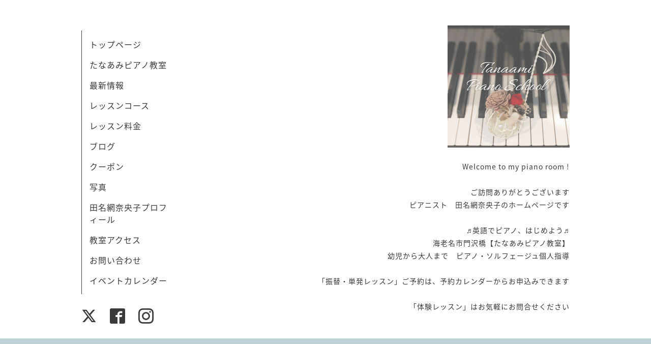

--- FILE ---
content_type: text/html; charset=utf-8
request_url: https://705pianoroom.com/diary/29291
body_size: 4675
content:
<!DOCTYPE html>
<html lang="ja">
<head>
  <!-- Organic: ver.202303270000 -->
  <meta charset="utf-8">
  <title>ピアノ教室の開始に向けて - Welcome to my Piano Room !</title>
  <meta name="viewport" content="width=device-width,initial-scale=1.0,minimum-scale=1.0">
  <meta name="description" content="現在の居住地へ移って3年が経ちました。子供も間もなく3歳、9月から幼稚園に通います。只今、入園手続きを行っています。書類や用意するものがた&amp;#12316;くさんあって、...">
  <meta name="keywords" content="">
  <meta property="og:title" content="ピアノ教室の開始に向けて">
  <meta property="og:image" content="https://cdn.goope.jp/189725/220530161018jque.png">
  <meta property="og:site_name" content="Welcome to my Piano Room !">
  <link rel="shortcut icon" href="//cdn.goope.jp/189725/240221100130-65d54b6ad217b.ico" />
  <link rel="alternate" type="application/rss+xml" title="Welcome to my Piano Room ! / RSS" href="/feed.rss">
  <link rel="stylesheet" href="https://fonts.googleapis.com/css?family=Lora">
  <link rel="stylesheet" href="/style.css?872624-1705805923">
  <link rel="stylesheet" href="/css/font-awesome/css/font-awesome.min.css">
  <link rel="stylesheet" href="/assets/slick/slick.css">
  <script src="/assets/jquery/jquery-3.5.1.min.js"></script>
  <script src="/assets/clipsquareimage/jquery.clipsquareimage.js"></script>
</head>

<body id="diary">

  <div id="container">

    <!-- #header_area -->
    <div id="header_area">
      <!-- #header -->
      <div id="header">
        <h1>
          <a class="shop_sitename" href="https://705pianoroom.com"><img src='//cdn.goope.jp/189725/220530161018jque_m.png' alt='Welcome to my Piano Room !' /></a>
        </h1>
        <p>
          Welcome to my piano room !<br />
<br />
ご訪問ありがとうございます<br />
ピアニスト　田名網奈央子のホームページです<br />
<br />
♬英語でピアノ、はじめよう♬<br />
海老名市門沢橋【たなあみピアノ教室】<br />
幼児から大人まで　ピアノ・ソルフェージュ個人指導<br />
<br />
「振替・単発レッスン」ご予約は、予約カレンダーからお申込みできます<br />
<br />
「体験レッスン」はお気軽にお問合せください<br />

        </p>
      </div>
      <!-- /#header -->

      <div id="navi_area">
        <div class="navi_wrap_pc">
          <ul class="navi_list">
            
            <li class="navi_top">
              <a href="/" >トップページ</a>
            </li>
            
            <li class="navi_free free_422992">
              <a href="/free/school" >たなあみピアノ教室</a>
            </li>
            
            <li class="navi_info">
              <a href="/info" >最新情報</a>
            </li>
            
            <li class="navi_menu">
              <a href="/menu" >レッスンコース</a>
            </li>
            
            <li class="navi_free free_491330">
              <a href="/free/lesson" >レッスン料金</a>
            </li>
            
            <li class="navi_diary active">
              <a href="/diary" >ブログ</a>
            </li>
            
            <li class="navi_coupon">
              <a href="/coupon" >クーポン</a>
            </li>
            
            <li class="navi_photo">
              <a href="/photo" >写真</a>
            </li>
            
            <li class="navi_staff">
              <a href="/staff" >田名網奈央子プロフィール</a>
            </li>
            
            <li class="navi_about">
              <a href="/about" >教室アクセス</a>
            </li>
            
            <li class="navi_contact">
              <a href="/contact" >お問い合わせ</a>
            </li>
            
            <li class="navi_calendar">
              <a href="/calendar" >イベントカレンダー</a>
            </li>
            
          </ul>
          <ul class="social_list">
              <li>
                
                <a href="https://twitter.com/TanaamiPiano" target="_blank">
                  <span class="icon-twitter"></span>
                </a>
                
              </li>
              <li>
                
                <a href="https://www.facebook.com/TanaamiPianoSchool" target="_blank">
                  <span class="icon-facebook"></span>
                </a>
                
              </li>
              <li>
                
                <a href="https://www.instagram.com/tanaami_piano_school/" target="_blank">
                  <span class="icon-instagram"></span>
                </a>
                
              </li>
          </ul>
        </div>
      </div>
      <!-- /#header_area -->

      <div id="button_navi">
        <div class="navi_trigger cd-primary-nav-trigger">
          <img class="menu_btn" src="/img/theme_organic/menu_btn.png">
          <img class="menu_close_btn" src="/img/theme_organic/menu_close_btn.png">
        </div>
      </div>
      <div class="navi mobile"></div>

    </div>

    <!-- #content_area -->
    <div id="content_area">

      <!-- #content-->
      <div id="content">

        <!-- #main -->
        <div id="main">

        

        <!-- .contents_box -->
        <div class="contents_box">

          
          <h2>
            ブログ
          </h2>
          <div class="title_underline"></div>
          

          
            
          
            
          
            
          
            
          
            
          
            <ul class="sub_navi">
<li><a href='/diary/category/1110777'>レッスン</a></li>
<li><a href='/diary/category/1110778'>クーポン・キャンペーン</a></li>
<li><a href='/diary/category/1110779'>コンサート</a></li>
<li><a href='/diary/category/1110784'>日常</a></li>
<li><a href='/diary/category/1110785'>イベント</a></li>
<li><a href='/diary/category/1110786'>演奏会お知らせ</a></li>
<li><a href='/diary/category/1110787'>演奏会報告</a></li>
<li><a href='/diary/category/1110788'>旅</a></li>
<li><a href='/diary/category/1110789'>ピアノ教室</a></li>
<li><a href='/diary/category/1110790'>コンサート行きます＆行ってきました</a></li>
<li><a href='/diary/category/1110791'>おすすめインフォメーション</a></li>
<li><a href='/diary/category/1130537'>生徒ピアノ発表会</a></li>
<li><a href='/diary/category/1130538'>勉強会</a></li>
</ul>

          
            
          
            
          
            
          
            
          
            
          
            
          

          

          


          


          


          


          


          


          

          

          
          <div class="contents_box_inner">
            <div class="textfield">
              <!----------------------------------------------
ページ：日記
---------------------------------------------->

<div class="p-diary">
  
  <section class="p-diary__unit">
    <div class="p-diary__date">2020-07-03 11:59:50</div>
    <h3 class="p-diary__title">
      <a href="/diary/29291">ピアノ教室の開始に向けて</a>
    </h3>
    <div class="p-diary__category">
      <a href="/diary/category/1110784">日常</a>
    </div>
    <div class="wysiwyg p-diary__body">
      <p>現在の居住地へ移って3年が経ちました。</p><p>子供も間もなく3歳、</p><p>9月から幼稚園に通います。</p><p><br></p><p>只今、入園手続きを行っています。</p><p>書類や用意するものがた&#12316;くさんあって、</p><p>頭クルクルです。（笑）</p><p><br></p><p>そして、預かり保育の補助が頂ける</p><p>保育認定を申請してみようと思います。</p><p><br></p><p>書面と向き合いながら、</p><p>今の自分の状況とも向き合っている</p><p>という感じです。</p><p><br></p><p>自営業の不定期、不安定さ加減は</p><p>書式に当てはまりにくい。。。</p><p>（私の現状においてで、同業の方が皆という</p><p>わけではありません）</p><p><br></p><p>子供の通園を機に、わたしもそろそろ</p><p>就労形態を確立していかねばと</p><p>思うようになりました。</p><p><br></p><p>つまり、、</p><p>「ピアノ教室」の開始に向けて</p><p>準備していこうと思います。</p><p><br></p><p>とはいえ、しばらくは大人の方対象に</p><p>なるかと思います。</p><p>それも日中のみ。</p><p><br></p><p>宣伝や募集はどうしたらいいものやら。</p><p><br></p><p>私が実家で教室を始めたころ、</p><p>かれこれ20年くらい前ですよ&#12316;&#12316;。</p><p>ふゎぁ&#12316;&#12316;、はるか彼方の話になります。</p><p><br></p><p>手作りのチラシを作って、ご近所の</p><p>郵便受けに配布した記憶があります。。</p><p>そして、その中からお一人が通ってくれるようになり、</p><p>その方の紹介でお友達が入ってくれて、</p><p>またそのお友達が、という流れでしたね。</p><p>あとは、私の同級生のお子様たちも。</p><p>私は当時独身でしたが、「私にもこの位の</p><p>年の子供がいてもおかしくない歳なんだなぁ&#12316;」</p><p>と、実感したものです。</p><p><br></p><p>懐かしい思い出です。</p><p><br></p><p>今はSNSやホームページなど</p><p>インターネット上で宣伝を行うのが主流なのでしょう。</p><p><br></p><p>時代と共に、レッスン方法、支払い方法、</p><p>生徒さんのニーズなど、</p><p>私が行っていた頃からすると色々な変化があります。</p><p><br></p><p>完全に取り残され、アナログ満載かもしれませんが、</p><p>生徒と講師が一緒に、音楽を通して共有する</p><p>気持ちや楽しさや感動は、</p><p>時が経ってもそんなに変わりはないものと思います。</p><p><br></p><p>だから、音楽は廃れることなく存在し</p><p>これからもずっと私達のそばにあるもの。</p><p><br></p><p>ピアノの楽しさや演奏の喜びを体験できる、そんな教室を理想に掲げて（あくまで理想）</p><p>進んでみようかな&#12316;と思います。</p><p><br></p><p>「かな&#12316;」なんてぼんやりと言っては</p><p>いけないのでしょうが、</p><p>私にはこれくらいのスタンスでいた方が</p><p>良さそうです。</p><p><br></p><p>一歩ずつ、前へ!</p><p><br></p>
    </div>
  </section>
  
</div>



<!-- CSS -->
<script>
  $(function() {
    $('head').prepend('<link rel="stylesheet" href="/css/custompage/diary.css" type="text/css">');
  });
</script>

            </div>
          </div>
          

            
            <div class="autopagerize_insert_before">
            </div>

            <div class="pager">
              <div class="inner">
                <div>
                  
                </div>
              </div>
            </div>
            

            <ul class="info_footer_sub_navi">
              
              <li>
                
              </li>
              
              <li>
                
              </li>
              
              <li>
                
              </li>
              
              <li>
                
              </li>
              
              <li>
                
              </li>
              
              <li>
                <ul class="sub_navi">
<li><a href='/diary/category/1110777'>レッスン</a></li>
<li><a href='/diary/category/1110778'>クーポン・キャンペーン</a></li>
<li><a href='/diary/category/1110779'>コンサート</a></li>
<li><a href='/diary/category/1110784'>日常</a></li>
<li><a href='/diary/category/1110785'>イベント</a></li>
<li><a href='/diary/category/1110786'>演奏会お知らせ</a></li>
<li><a href='/diary/category/1110787'>演奏会報告</a></li>
<li><a href='/diary/category/1110788'>旅</a></li>
<li><a href='/diary/category/1110789'>ピアノ教室</a></li>
<li><a href='/diary/category/1110790'>コンサート行きます＆行ってきました</a></li>
<li><a href='/diary/category/1110791'>おすすめインフォメーション</a></li>
<li><a href='/diary/category/1130537'>生徒ピアノ発表会</a></li>
<li><a href='/diary/category/1130538'>勉強会</a></li>
</ul>

              </li>
              
              <li>
                
              </li>
              
              <li>
                
              </li>
              
              <li>
                
              </li>
              
              <li>
                
              </li>
              
              <li>
                
              </li>
              
              <li>
                
              </li>
              
            </ul>

          <div class="gadgets">
            <div class="inner">
            </div>
          </div>



          <div class="social">
            <div class="inner"><div id="social_widgets">
<div id="widget_twitter_follow" class="social_widget">
<div style="text-align:left;padding-bottom:10px;">
<a href="https://twitter.com/TanaamiPiano" class="twitter-follow-button" data-show-count="false" data-lang="ja">Follow @TanaamiPiano</a>
<script>!function(d,s,id){var js,fjs=d.getElementsByTagName(s)[0];if(!d.getElementById(id)){js=d.createElement(s);js.id=id;js.src="//platform.twitter.com/widgets.js";fjs.parentNode.insertBefore(js,fjs);}}(document,"script","twitter-wjs");</script>
</div>
</div>
<div id="widget_twitter_tweet" class="social_widget">
<div style="text-align:left;padding-bottom:10px;">
<a href="https://twitter.com/share" class="twitter-share-button" data-url="https://705pianoroom.com" data-text="Welcome to my Piano Room !" data-lang="ja">Tweet</a>
<script>!function(d,s,id){var js,fjs=d.getElementsByTagName(s)[0];if(!d.getElementById(id)){js=d.createElement(s);js.id=id;js.src="https://platform.twitter.com/widgets.js";fjs.parentNode.insertBefore(js,fjs);}}(document,"script","twitter-wjs");</script>
</div>
</div>
<div  id="widget_facebook_like" class="social_widget">
<div style="text-align:left;padding-bottom:10px;">
<iframe src="//www.facebook.com/plugins/like.php?href=https%3A%2F%2F705pianoroom.com&amp;width&amp;layout=button_count&amp;action=like&amp;show_faces=false&amp;share=true&amp;height=21&amp;appId=837439917751931" scrolling="no" frameborder="0" style="border:none; overflow:hidden; height:21px;" allowTransparency="true"></iframe>
</div>
</div>
<div id="widget_line_share" class="social_widget">
<div class="line-it-button" data-lang="ja" data-type="share-a" data-ver="3" data-url="https://705pianoroom.com" data-color="default" data-size="small" style="display: none;"></div>
<script src="https://www.line-website.com/social-plugins/js/thirdparty/loader.min.js" async="async" defer="defer"></script>
</div>

</div>
</div>
          </div>

        </div>
        <!-- /.contents_box -->

        </div>
        <!-- /#main -->


      </div>
      <!-- /#content -->

    </div>
    <!-- #content_area -->


    <div id="footer">
      <div class="inner">
        <div class="social_icon_mobile"></div>
        
        <div class="introduction">
          <a href="https://goope.jp/introduce/?from=705pianoroom" target="_blank"><img src="/img/introduce/banner-introduce.png" srcset="/img/introduce/banner-introduce.png 1x, /img/introduce/banner-introduce@2x.png 2x" alt="グーペでホームページを作成する"></a>
        </div>
        
        <div>
          &copy;2026 <a href="https://705pianoroom.com">たなあみピアノ教室</a>. All Rights Reserved.
        </div>
      </div>
    </div>

  </div>
  <!-- /#container -->

  <script src="/assets/colorbox/jquery.colorbox-1.6.4.min.js"></script>
  <script src="/js/tooltip.js"></script>
  <script src="/assets/slick/slick.js"></script>
  <script src="/assets/lineup/jquery-lineup.min.js"></script>
  <script src="/assets/tile/tile.js"></script>
  <script src="/js/theme_organic/init.js?20170511"></script>
  <script src="/assets/mobilemenu/mobilemenu.js"></script>
</body>
</html>
